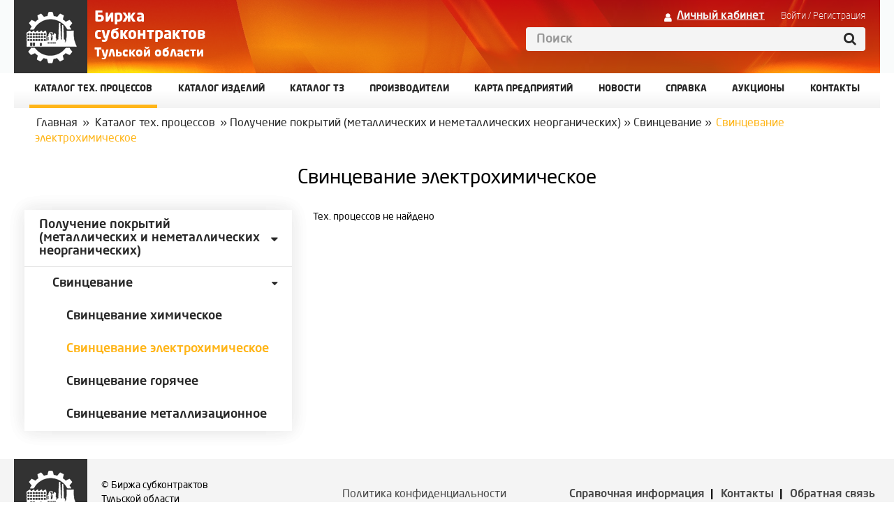

--- FILE ---
content_type: text/html; charset=utf-8
request_url: https://subcon71.ru/TechCatalog/Index?id=938
body_size: 5255
content:
<!DOCTYPE html>
<html data-api="" data-portal="" data-forum="" data-cookie="">

<head>
    <meta charset="utf-8" />
    <meta name="viewport" content="width=device-width, initial-scale=1.0">
    <link rel="icon" type="image/png" href="/Favicon_lp-16x16.png" sizes="16x16">
    <link rel="icon" type="image/png" href="/Favicon_lp-32x32.png" sizes="32x32">
    <link rel="icon" type="image/png" href="/Favicon_lp-48x48.png" sizes="48x48">
    <title>Каталог технологических процессов. Свинцевание электрохимическое &mdash; Биржа субконтрактов Тулы и Тульской области</title>
    <meta name="title" content="Каталог технологических процессов. Свинцевание электрохимическое &amp;mdash; Биржа субконтрактов Тулы и Тульской области" />
    <meta name="description" content="Биржа субконтрактов это площадка для поиска заказов, поставщиков, исполнителей, контрагентов по металлообработке для промышленных предприятий Тулы и Тульской области. Бесплатное размещение ТЗ, товаров, услуг." />
    <meta name="keywords" content="Биржа субконтрактов, Тула, Тульская область, контрагенты, предприятия, контакты, заказы, исполнители, партнеры, технологические задания" />
    <meta name="cmsmagazine" content="0d6e2af92628af7df3396f29b68e4c0f" />
    <link href="/Content/css?v=hqrSIuMbxckwQcXYVy1bB1fuHGKxZqAe4OQanj9Rupc1" rel="stylesheet"/>

    <script src="/bundles/modernizr?v=inCVuEFe6J4Q07A0AcRsbJic_UE5MwpRMNGcOtk94TE1"></script>

    <script src='https://www.google.com/recaptcha/api.js'></script>
</head>
<body>
    <div class="header">
        <div class="container">
            <div class="header-content">
                <a class="header-logo" href="//subcon71.ru">
                    <div class="logo-image"></div>
                </a>
                <div class="logo-text">
                    <div class="left-part">
                        Биржа<br>субконтрактов<br />
                        <span>Тульской области</span>
                    </div>
                    
                </div>
                <div class="header-right-section col-md-6">
                    <div id="login-links">
                            <a class="personal-cab" href="//subcon71.ru/Account/Login">Личный кабинет</a>
                            <span class="personal-buttons"><a href="//subcon71.ru/Account/Login">Войти</a> / <a href="//subcon71.ru/Account/Register">Регистрация</a></span>
                    </div>
                    <form method="get" action="/Search">
                        <div class="input-group header-search pull-right">
                            <input type="text" name="search" class="form-control" placeholder="Поиск" />
                            <span class="input-group-addon" id="search-submit">
                                <span class="fa fa-search"></span>
                            </span>
                        </div>
                    </form>
                </div>
            </div>
        </div>
    </div>
    

<div class="navbar top-menu">
    <div class="container">
        <div class="collapse in navbar-collapse">
            <ul class="nav navbar-nav">
                
                <li class="active"><a href="https://subcon71.ru/TechCategory/Categories">Каталог Тех. процессов</a></li>
                <li class=""><a href="https://subcon71.ru/Category/Categories">Каталог изделий</a></li>
                <li class=""><a href="https://subcon71.ru/TechRequest">Каталог ТЗ</a></li>
                
                <li class=""><a href="https://subcon71.ru/Organization">Производители</a></li>
                <li class=""><a href="https://subcon71.ru/Map">Карта предприятий</a></li>

                <li class=""><a href="https://subcon71.ru/News">Новости</a></li>
                <li class=""><a href="https://subcon71.ru/Home/PublicHelp">Справка</a></li>
                <li class=""><a href="https://subcon71.ru/Auctions">Аукционы</a></li>
                <li class=""><a href="https://subcon71.ru/Home/Contact">КОНТАКТЫ</a></li>
                
            </ul>
        </div>
    </div>
</div>
    

<div id="productCategoryId" data-key="938"></div>
<div class="container no-padding">
    <div>


<div class="breadcrumbs">
    <a href="//subcon71.ru">Главная</a>
    <span class="splitter"> » </span>
<a href="/TechCategory">Каталог тех. процессов</a>        <span>


    <span class="splitter"> » </span>
<a href="/TechCategory/Index/861">Получение покрытий (металлических и неметаллических неорганических)</a>



    <span class="splitter"> » </span>
<a href="/TechCatalog/Index/936">Свинцевание</a>



    <span class="splitter"> » </span>
    <span>
        Свинцевание электрохимическое
    </span>


        </span>
</div>
    </div>
    <h1 class="page-title">Свинцевание электрохимическое</h1>
    <div class="row">
        <div class="col-md-4">
            <div class="left-menu shadowed">

<div class="left-menu">


<ul class="list-unstyled">
    <li class="
                has-children
            ">

            <a href="/TechCategory/Index?id=861" class="catalog-menu-item"><h3>Получение покрытий (металлических и неметаллических неорганических)</h3></a>

            <div style="font-size: 98%;" class="left-menu-content-deep">


<ul class="list-unstyled">
    <li class="
                has-children
            ">

            <a href="/TechCatalog/Index?id=936" class="catalog-menu-item"><h4>Свинцевание</h4></a>

            <div style="font-size: 98%;" class="left-menu-content-deep">


<ul class="list-unstyled">
    <li class="
                
            ">

            <a href="/TechCatalog/Index?id=937" class="catalog-menu-item"><h4>Свинцевание химическое</h4></a>

    </li>
    <li class="active
                
            ">

            <a href="/TechCatalog/Index?id=938" class="catalog-menu-item"><h4>Свинцевание электрохимическое</h4></a>

    </li>
    <li class="
                
            ">

            <a href="/TechCatalog/Index?id=939" class="catalog-menu-item"><h4>Свинцевание горячее</h4></a>

    </li>
    <li class="
                
            ">

            <a href="/TechCatalog/Index?id=940" class="catalog-menu-item"><h4>Свинцевание металлизационное</h4></a>

    </li>
</ul>
            </div>
    </li>
</ul>
            </div>
    </li>
</ul>
    
</div>
            </div>
        </div>
        <div class="col-md-8">
            <div class="grayformmain">




    <div>Тех. процессов не найдено</div>
<div class="catalog-filters hidden" style="margin-top: 0;">
    <div class="panel panel-frp--narrow panel-frp">
        <div class="row">
            <div class="col-md-2">
                <div class="panel-frp__count">Тех. процессов: 0</div>
            </div>
            <div class="col-md-5">
                <ul class="pagination">&nbsp;</ul>
            </div>
            <div class="col-md-5">
                <span>Показывать по: </span>
                <ul class="pagination">
                    <li>
                        <a class="active-paging" href="https://subcon71.ru/TechCatalog/Index?id=938&amp;PageSize=20">20</a>
                    </li>
                    <li>
                        <a class="" href="https://subcon71.ru/TechCatalog/Index?id=938&amp;PageSize=50">50</a>
                    </li>
                    <li>
                        <a class="" href="https://subcon71.ru/TechCatalog/Index?id=938&amp;PageSize=100">100</a>
                    </li>
                    <li>
                        <a class="" href="https://subcon71.ru/TechCatalog/Index?id=938&amp;PageSize=200">200</a>
                    </li>
                </ul>
            </div>
        </div>
    </div>
</div>

<div id="catalog-container">


</div>
<div class="clearfix"></div>
<div class="clearfix"></div>

            </div>

            <div class="clearfix"></div>
        </div>
        </div>
</div>


    <footer class="footer">
        <div class="container">
            <a class="footer-logo" href="//subcon71.ru">
                <div class="logo-image"></div>
            </a>
            <div class="footer-content">
                <div class="footer-fond">
                    © Биржа субконтрактов<br>
                    Тульской области
                </div>
                <div class="footer-political">
                    <a href="http://subcon71.ru/Account/PersonalDataPage">Политика конфиденциальности</a>
                </div>
                <div class="footer-reference">
                    <a href="http://subcon71.ru/Home/ReglamentHelp">Справочная информация</a>
                    <a href="http://subcon71.ru/Home/Contact">Контакты</a>
                    <a href="http://subcon71.ru/Feedback">Обратная связь</a>
                </div>
            </div>
        </div>
    </footer>

    <script src="/bundles/jquery?v=OMLfSCpais5ysTn6fkSNuYDbizuUnk9kB7xtXplX6pg1"></script>


    <script src="/bundles/site?v=_ag9n8BWHWEyBkPo8gaREYyd9BDFeaOM0a2Q1suNmLg1"></script>

    <script src="/bundles/bootstrap?v=DvUqBcNhqY3v37-yDLIUygUAOpK6JqW0ermv0YwSrCk1"></script>


    
    
    <script src="/js/filters?v=1UAmBgAOWx-rZA9ekto-lw2beF3yX8uGWrxNaZTbRiE1"></script>

    <script type="text/javascript">
        $(document).one('hidden.bs.collapse, shown.bs.collapse', function () {
            $('#filters-container .grid').masonry({ "itemSelector": ".grid-item", "columnWidth": ".grid-sizer", "percentPosition": true });
        });
        $(document).on('hidden.bs.collapse, shown.bs.collapse', function () {
            setTimeout(function () {
                $('#filters-container .grid').masonry('layout');
            }, 300)
        });
    </script>


    <script type="text/javascript">
        window.addEventListener('load', function () {
            $('body').on('click', '#search-submit', function () {
                $(this).closest("form").submit();
            });
            $('body').on('click', '.compare-product-remove-group', function () {
                let catalogName = $(this).attr('data-catalog-name');
                let catalogId = $(this).attr('data-catalog-id');
                let msg = 'Очистить каталог ' + catalogName + ' ? Если товары находятся в других категориях, то они так же будут удалены.';
                $('#clearGroupModal').find('#modal-text').text(msg);

                let linkRemove = '/CompareProduct/Remove?id=' + catalogId;
                $('#clearGroupModal').find('#clearGroupBtn').attr('href', linkRemove);

                $('#clearGroupModal').modal('show');
            })
            
        });

        if (!Array.prototype.find) {
            Object.defineProperty(Array.prototype, 'find', {
                value: function (predicate) {
                    if (this == null) {
                        throw new TypeError('"this" is null or not defined');
                    }

                    var o = Object(this);
                    var len = o.length >>> 0;

                    if (typeof predicate !== 'function') {
                        throw new TypeError('predicate must be a function');
                    }

                    var thisArg = arguments[1];

                    var k = 0;

                    while (k < len) {
                        var kValue = o[k];
                        if (predicate.call(thisArg, kValue, k, o)) {
                            return kValue;
                        }
                        k++;
                    }
                    return undefined;
                }
            });
        }

        if (!String.prototype.splice) {
            String.prototype.splice = function (start, delCount, newSubStr) {
                return this.slice(0, start) + newSubStr + this.slice(start + Math.abs(delCount));
            };
        }

        function getDigitNumber(number) {
            var price = number.toString().replace('.', ',').split(',');
            if (price.length === 2 && price[1].length < 2) {
                price[1] = price[1] * 10;
            }
            var result = price[0];
            //for (var i = price[0].length; i > 0; i--) {
            for (var i = 1; i < price[0].length; i++) {
                var currIndex = i;
                var delta = price[0].length - currIndex;
                if (currIndex % 3 === 0 /*&& delta !== 0*/) {
                    result = result.splice(delta, 0, " ");
                }
            }
            result += price.length !== 2 ? '' : ',' + price[1];
            return result;
        }
    </script>

        <script>
            (function (i, s, o, g, r, a, m) {
                i['GoogleAnalyticsObject'] = r; i[r] = i[r] || function () {
                    (i[r].q = i[r].q || []).push(arguments)
                }, i[r].l = 1 * new Date(); a = s.createElement(o),
                    m = s.getElementsByTagName(o)[0]; a.async = 1; a.src = g; m.parentNode.insertBefore(a, m)
            })(window, document, 'script', 'https://www.google-analytics.com/analytics.js', 'ga');

            ga('create', 'UA-99347460-1', 'auto');
            ga('send', 'pageview');

        </script>
        <!-- Yandex.Metrika counter -->
        <script type="text/javascript">(function (d, w, c) { (w[c] = w[c] || []).push(function () { try { w.yaCounter44805424 = new Ya.Metrika({ id: 44805424, clickmap: true, trackLinks: true, accurateTrackBounce: true, webvisor: true, trackHash: true, ecommerce: "dataLayer" }); } catch (e) { } }); var n = d.getElementsByTagName("script")[0], s = d.createElement("script"), f = function () { n.parentNode.insertBefore(s, n); }; s.type = "text/javascript"; s.async = true; s.src = "https://mc.yandex.ru/metrika/watch.js"; if (w.opera == "[object Opera]") { d.addEventListener("DOMContentLoaded", f, false); } else { f(); } })(document, window, "yandex_metrika_callbacks");</script> <noscript><div><img src="https://mc.yandex.ru/watch/44805424" style="position:absolute; left:-9999px;" alt="" /></div></noscript> <!-- /Yandex.Metrika counter -->
</body>
</html>

--- FILE ---
content_type: text/html; charset=utf-8
request_url: https://subcon71.ru/TechCatalog/Index?id=938
body_size: 5136
content:
<!DOCTYPE html>
<html data-api="" data-portal="" data-forum="" data-cookie="">

<head>
    <meta charset="utf-8" />
    <meta name="viewport" content="width=device-width, initial-scale=1.0">
    <link rel="icon" type="image/png" href="/Favicon_lp-16x16.png" sizes="16x16">
    <link rel="icon" type="image/png" href="/Favicon_lp-32x32.png" sizes="32x32">
    <link rel="icon" type="image/png" href="/Favicon_lp-48x48.png" sizes="48x48">
    <title>Каталог технологических процессов. Свинцевание электрохимическое &mdash; Биржа субконтрактов Тулы и Тульской области</title>
    <meta name="title" content="Каталог технологических процессов. Свинцевание электрохимическое &amp;mdash; Биржа субконтрактов Тулы и Тульской области" />
    <meta name="description" content="Биржа субконтрактов это площадка для поиска заказов, поставщиков, исполнителей, контрагентов по металлообработке для промышленных предприятий Тулы и Тульской области. Бесплатное размещение ТЗ, товаров, услуг." />
    <meta name="keywords" content="Биржа субконтрактов, Тула, Тульская область, контрагенты, предприятия, контакты, заказы, исполнители, партнеры, технологические задания" />
    <meta name="cmsmagazine" content="0d6e2af92628af7df3396f29b68e4c0f" />
    <link href="/Content/css?v=hqrSIuMbxckwQcXYVy1bB1fuHGKxZqAe4OQanj9Rupc1" rel="stylesheet"/>

    <script src="/bundles/modernizr?v=inCVuEFe6J4Q07A0AcRsbJic_UE5MwpRMNGcOtk94TE1"></script>

    <script src='https://www.google.com/recaptcha/api.js'></script>
</head>
<body>
    <div class="header">
        <div class="container">
            <div class="header-content">
                <a class="header-logo" href="//subcon71.ru">
                    <div class="logo-image"></div>
                </a>
                <div class="logo-text">
                    <div class="left-part">
                        Биржа<br>субконтрактов<br />
                        <span>Тульской области</span>
                    </div>
                    
                </div>
                <div class="header-right-section col-md-6">
                    <div id="login-links">
                            <a class="personal-cab" href="//subcon71.ru/Account/Login">Личный кабинет</a>
                            <span class="personal-buttons"><a href="//subcon71.ru/Account/Login">Войти</a> / <a href="//subcon71.ru/Account/Register">Регистрация</a></span>
                    </div>
                    <form method="get" action="/Search">
                        <div class="input-group header-search pull-right">
                            <input type="text" name="search" class="form-control" placeholder="Поиск" />
                            <span class="input-group-addon" id="search-submit">
                                <span class="fa fa-search"></span>
                            </span>
                        </div>
                    </form>
                </div>
            </div>
        </div>
    </div>
    

<div class="navbar top-menu">
    <div class="container">
        <div class="collapse in navbar-collapse">
            <ul class="nav navbar-nav">
                
                <li class="active"><a href="https://subcon71.ru/TechCategory/Categories">Каталог Тех. процессов</a></li>
                <li class=""><a href="https://subcon71.ru/Category/Categories">Каталог изделий</a></li>
                <li class=""><a href="https://subcon71.ru/TechRequest">Каталог ТЗ</a></li>
                
                <li class=""><a href="https://subcon71.ru/Organization">Производители</a></li>
                <li class=""><a href="https://subcon71.ru/Map">Карта предприятий</a></li>

                <li class=""><a href="https://subcon71.ru/News">Новости</a></li>
                <li class=""><a href="https://subcon71.ru/Home/PublicHelp">Справка</a></li>
                <li class=""><a href="https://subcon71.ru/Auctions">Аукционы</a></li>
                <li class=""><a href="https://subcon71.ru/Home/Contact">КОНТАКТЫ</a></li>
                
            </ul>
        </div>
    </div>
</div>
    

<div id="productCategoryId" data-key="938"></div>
<div class="container no-padding">
    <div>


<div class="breadcrumbs">
    <a href="//subcon71.ru">Главная</a>
    <span class="splitter"> » </span>
<a href="/TechCategory">Каталог тех. процессов</a>        <span>


    <span class="splitter"> » </span>
<a href="/TechCategory/Index/861">Получение покрытий (металлических и неметаллических неорганических)</a>



    <span class="splitter"> » </span>
<a href="/TechCatalog/Index/936">Свинцевание</a>



    <span class="splitter"> » </span>
    <span>
        Свинцевание электрохимическое
    </span>


        </span>
</div>
    </div>
    <h1 class="page-title">Свинцевание электрохимическое</h1>
    <div class="row">
        <div class="col-md-4">
            <div class="left-menu shadowed">

<div class="left-menu">


<ul class="list-unstyled">
    <li class="
                has-children
            ">

            <a href="/TechCategory/Index?id=861" class="catalog-menu-item"><h3>Получение покрытий (металлических и неметаллических неорганических)</h3></a>

            <div style="font-size: 98%;" class="left-menu-content-deep">


<ul class="list-unstyled">
    <li class="
                has-children
            ">

            <a href="/TechCatalog/Index?id=936" class="catalog-menu-item"><h4>Свинцевание</h4></a>

            <div style="font-size: 98%;" class="left-menu-content-deep">


<ul class="list-unstyled">
    <li class="
                
            ">

            <a href="/TechCatalog/Index?id=937" class="catalog-menu-item"><h4>Свинцевание химическое</h4></a>

    </li>
    <li class="active
                
            ">

            <a href="/TechCatalog/Index?id=938" class="catalog-menu-item"><h4>Свинцевание электрохимическое</h4></a>

    </li>
    <li class="
                
            ">

            <a href="/TechCatalog/Index?id=939" class="catalog-menu-item"><h4>Свинцевание горячее</h4></a>

    </li>
    <li class="
                
            ">

            <a href="/TechCatalog/Index?id=940" class="catalog-menu-item"><h4>Свинцевание металлизационное</h4></a>

    </li>
</ul>
            </div>
    </li>
</ul>
            </div>
    </li>
</ul>
    
</div>
            </div>
        </div>
        <div class="col-md-8">
            <div class="grayformmain">




    <div>Тех. процессов не найдено</div>
<div class="catalog-filters hidden" style="margin-top: 0;">
    <div class="panel panel-frp--narrow panel-frp">
        <div class="row">
            <div class="col-md-2">
                <div class="panel-frp__count">Тех. процессов: 0</div>
            </div>
            <div class="col-md-5">
                <ul class="pagination">&nbsp;</ul>
            </div>
            <div class="col-md-5">
                <span>Показывать по: </span>
                <ul class="pagination">
                    <li>
                        <a class="active-paging" href="https://subcon71.ru/TechCatalog/Index?id=938&amp;PageSize=20">20</a>
                    </li>
                    <li>
                        <a class="" href="https://subcon71.ru/TechCatalog/Index?id=938&amp;PageSize=50">50</a>
                    </li>
                    <li>
                        <a class="" href="https://subcon71.ru/TechCatalog/Index?id=938&amp;PageSize=100">100</a>
                    </li>
                    <li>
                        <a class="" href="https://subcon71.ru/TechCatalog/Index?id=938&amp;PageSize=200">200</a>
                    </li>
                </ul>
            </div>
        </div>
    </div>
</div>

<div id="catalog-container">


</div>
<div class="clearfix"></div>
<div class="clearfix"></div>

            </div>

            <div class="clearfix"></div>
        </div>
        </div>
</div>


    <footer class="footer">
        <div class="container">
            <a class="footer-logo" href="//subcon71.ru">
                <div class="logo-image"></div>
            </a>
            <div class="footer-content">
                <div class="footer-fond">
                    © Биржа субконтрактов<br>
                    Тульской области
                </div>
                <div class="footer-political">
                    <a href="http://subcon71.ru/Account/PersonalDataPage">Политика конфиденциальности</a>
                </div>
                <div class="footer-reference">
                    <a href="http://subcon71.ru/Home/ReglamentHelp">Справочная информация</a>
                    <a href="http://subcon71.ru/Home/Contact">Контакты</a>
                    <a href="http://subcon71.ru/Feedback">Обратная связь</a>
                </div>
            </div>
        </div>
    </footer>

    <script src="/bundles/jquery?v=OMLfSCpais5ysTn6fkSNuYDbizuUnk9kB7xtXplX6pg1"></script>


    <script src="/bundles/site?v=_ag9n8BWHWEyBkPo8gaREYyd9BDFeaOM0a2Q1suNmLg1"></script>

    <script src="/bundles/bootstrap?v=DvUqBcNhqY3v37-yDLIUygUAOpK6JqW0ermv0YwSrCk1"></script>


    
    
    <script src="/js/filters?v=1UAmBgAOWx-rZA9ekto-lw2beF3yX8uGWrxNaZTbRiE1"></script>

    <script type="text/javascript">
        $(document).one('hidden.bs.collapse, shown.bs.collapse', function () {
            $('#filters-container .grid').masonry({ "itemSelector": ".grid-item", "columnWidth": ".grid-sizer", "percentPosition": true });
        });
        $(document).on('hidden.bs.collapse, shown.bs.collapse', function () {
            setTimeout(function () {
                $('#filters-container .grid').masonry('layout');
            }, 300)
        });
    </script>


    <script type="text/javascript">
        window.addEventListener('load', function () {
            $('body').on('click', '#search-submit', function () {
                $(this).closest("form").submit();
            });
            $('body').on('click', '.compare-product-remove-group', function () {
                let catalogName = $(this).attr('data-catalog-name');
                let catalogId = $(this).attr('data-catalog-id');
                let msg = 'Очистить каталог ' + catalogName + ' ? Если товары находятся в других категориях, то они так же будут удалены.';
                $('#clearGroupModal').find('#modal-text').text(msg);

                let linkRemove = '/CompareProduct/Remove?id=' + catalogId;
                $('#clearGroupModal').find('#clearGroupBtn').attr('href', linkRemove);

                $('#clearGroupModal').modal('show');
            })
            
        });

        if (!Array.prototype.find) {
            Object.defineProperty(Array.prototype, 'find', {
                value: function (predicate) {
                    if (this == null) {
                        throw new TypeError('"this" is null or not defined');
                    }

                    var o = Object(this);
                    var len = o.length >>> 0;

                    if (typeof predicate !== 'function') {
                        throw new TypeError('predicate must be a function');
                    }

                    var thisArg = arguments[1];

                    var k = 0;

                    while (k < len) {
                        var kValue = o[k];
                        if (predicate.call(thisArg, kValue, k, o)) {
                            return kValue;
                        }
                        k++;
                    }
                    return undefined;
                }
            });
        }

        if (!String.prototype.splice) {
            String.prototype.splice = function (start, delCount, newSubStr) {
                return this.slice(0, start) + newSubStr + this.slice(start + Math.abs(delCount));
            };
        }

        function getDigitNumber(number) {
            var price = number.toString().replace('.', ',').split(',');
            if (price.length === 2 && price[1].length < 2) {
                price[1] = price[1] * 10;
            }
            var result = price[0];
            //for (var i = price[0].length; i > 0; i--) {
            for (var i = 1; i < price[0].length; i++) {
                var currIndex = i;
                var delta = price[0].length - currIndex;
                if (currIndex % 3 === 0 /*&& delta !== 0*/) {
                    result = result.splice(delta, 0, " ");
                }
            }
            result += price.length !== 2 ? '' : ',' + price[1];
            return result;
        }
    </script>

        <script>
            (function (i, s, o, g, r, a, m) {
                i['GoogleAnalyticsObject'] = r; i[r] = i[r] || function () {
                    (i[r].q = i[r].q || []).push(arguments)
                }, i[r].l = 1 * new Date(); a = s.createElement(o),
                    m = s.getElementsByTagName(o)[0]; a.async = 1; a.src = g; m.parentNode.insertBefore(a, m)
            })(window, document, 'script', 'https://www.google-analytics.com/analytics.js', 'ga');

            ga('create', 'UA-99347460-1', 'auto');
            ga('send', 'pageview');

        </script>
        <!-- Yandex.Metrika counter -->
        <script type="text/javascript">(function (d, w, c) { (w[c] = w[c] || []).push(function () { try { w.yaCounter44805424 = new Ya.Metrika({ id: 44805424, clickmap: true, trackLinks: true, accurateTrackBounce: true, webvisor: true, trackHash: true, ecommerce: "dataLayer" }); } catch (e) { } }); var n = d.getElementsByTagName("script")[0], s = d.createElement("script"), f = function () { n.parentNode.insertBefore(s, n); }; s.type = "text/javascript"; s.async = true; s.src = "https://mc.yandex.ru/metrika/watch.js"; if (w.opera == "[object Opera]") { d.addEventListener("DOMContentLoaded", f, false); } else { f(); } })(document, window, "yandex_metrika_callbacks");</script> <noscript><div><img src="https://mc.yandex.ru/watch/44805424" style="position:absolute; left:-9999px;" alt="" /></div></noscript> <!-- /Yandex.Metrika counter -->
</body>
</html>

--- FILE ---
content_type: text/javascript; charset=utf-8
request_url: https://subcon71.ru/js/filters?v=1UAmBgAOWx-rZA9ekto-lw2beF3yX8uGWrxNaZTbRiE1
body_size: 671
content:
$(function(){$(".listbox").multiselect({buttonWidth:"100%"});$(".clear-empty-form").submit(function(){var n=$(this).find(".clear-empty:input").not(":checkbox").filter(function(){return $(this).val()===""});return n.attr("disabled","disabled"),$(this).find(".clear-empty:checkbox").not(":checked").attr("disabled","disabled"),!0});$(window).on("unload",function(){$(".clear-empty").removeAttr("disabled")});$(".rangeSlider").ionRangeSlider({onChange:function(n){var t=n.input.data("key"),u,f;let i=n.from.toString().replace(".",","),r=n.to.toString().replace(".",",");t?($("#"+t+"_Min").val(i),$("#"+t+"_Max").val(r)):(u=n.input.data("minKey"),f=n.input.data("maxKey"),$(u).val(i),$(f).val(r))},onUpdate:function(n){let t=n.input.data("key"),i=n.from.toString().replace(".",","),r=n.to.toString().replace(".",",");if(t)$("#"+t+"_Min").val(i),$("#"+t+"_Max").val(r);else{var u=n.input.data("minKey"),f=n.input.data("maxKey");$(u).val(i);$(f).val(r)}}});$(".rangeSlider").each(function(){var n=$(this).data("ionRangeSlider"),t=$(this).data("key"),i,r;if(t)$("#"+t+"_Min, #"+t+"_Max").on("keyup, change",function(){var r=$("#"+t+"_Min").val(),i;r&&r.replace(",",".");i=$("#"+t+"_Max").val();i&&i.replace(",",".");n.update({from:+r,to:+i})});else{i=$(this).data("minKey");r=$(this).data("maxKey");$(i+","+r).on("change",function(){var t=$(i).val(),u=$(r).val();t<n.options.min&&($(i).val(n.options.min),n.update({from:n.options.min}));u>n.options.max&&($(r).val(n.options.max),n.update({to:n.options.max}))})}});$("#doFilterClear").on("click",function(){$(".listbox").multiselect("clearSelection");$(".listbox").multiselect("refresh");$form=$(this.form);$form.find("input:text, input:password, input:file, select, textarea").val("");$form.find("input:radio, input:checkbox").removeAttr("checked").removeAttr("selected");$(".form-control").val("");$(".form-control").attr("value","");$(".rangeSlider").each(function(){var t=$(this),n=t.data("ionRangeSlider");n.update({from:n.options.min,to:n.options.max})})});$("body").on("change",".sync-excluded",function(){var n=$(this).data("organizationId"),t=$($(this).data("target"));this.checked?t.find('[value="'+n+'"]').remove():t.append('<option value="'+n+'" selected="selected">'+n+"<\/option")})})